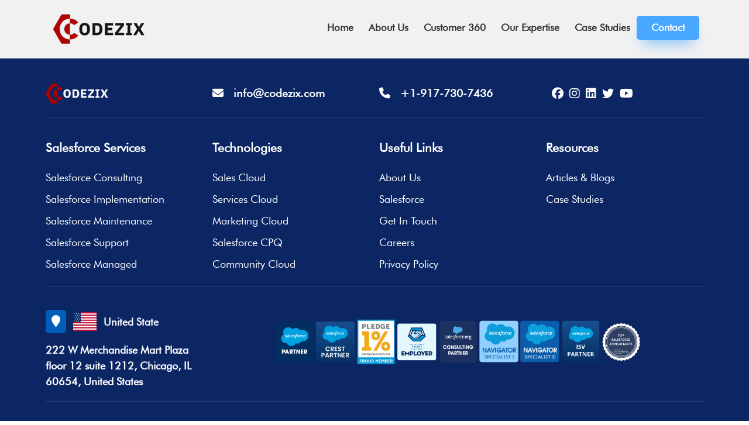

--- FILE ---
content_type: text/html
request_url: https://codezix.com/aluminium-chain-door-screens-f-zN4npqFG
body_size: 900
content:
<!doctype html><html lang="en"><head><meta charset="utf-8"/><meta name="viewport" content="width=device-width,initial-scale=1"/><meta name="theme-color" content="#000000"/><meta name="description" content="Codezix" data-rh="true"/><link rel="canonical" href="https://www.codezix.com/"/><link rel="manifest" href="/manifest.json"/><link rel="stylesheet" href="https://cdn.jsdelivr.net/npm/bootstrap@4.0.0/dist/css/bootstrap.min.css" integrity="sha384-Gn5384xqQ1aoWXA+058RXPxPg6fy4IWvTNh0E263XmFcJlSAwiGgFAW/dAiS6JXm" crossorigin="anonymous"><link rel="stylesheet" href="https://cdnjs.cloudflare.com/ajax/libs/font-awesome/4.7.0/css/font-awesome.min.css"><script async src="https://www.googletagmanager.com/gtag/js?id=G-VX1542GRWZ"></script><script>function gtag(){dataLayer.push(arguments)}window.dataLayer=window.dataLayer||[],gtag("js",new Date),gtag("config","G-VX1542GRWZ")</script><title>Top Salesforce Consulting Company : Codezix</title><link rel="stylesheet" href="https://cdnjs.cloudflare.com/ajax/libs/animate.css/3.5.2/animate.min.css"/><script src="https://cdnjs.cloudflare.com/ajax/libs/wow/1.1.2/wow.min.js"></script><script src="https://code.jquery.com/jquery-3.2.1.slim.min.js" integrity="sha384-KJ3o2DKtIkvYIK3UENzmM7KCkRr/rE9/Qpg6aAZGJwFDMVNA/GpGFF93hXpG5KkN" crossorigin="anonymous"></script><script src="https://cdn.jsdelivr.net/npm/popper.js@1.12.9/dist/umd/popper.min.js" integrity="sha384-ApNbgh9B+Y1QKtv3Rn7W3mgPxhU9K/ScQsAP7hUibX39j7fakFPskvXusvfa0b4Q" crossorigin="anonymous"></script><script src="https://cdn.jsdelivr.net/npm/bootstrap@4.0.0/dist/js/bootstrap.min.js" integrity="sha384-JZR6Spejh4U02d8jOt6vLEHfe/JQGiRRSQQxSfFWpi1MquVdAyjUar5+76PVCmYl" crossorigin="anonymous"></script><script>(new WOW).init()</script><link rel="stylesheet" href="https://maxcdn.bootstrapcdn.com/bootstrap/3.4.0/css/bootstrap.min.css"><script src="https://ajax.googleapis.com/ajax/libs/jquery/3.3.1/jquery.min.js"></script><script src="https://maxcdn.bootstrapcdn.com/bootstrap/3.4.0/js/bootstrap.min.js"></script><link rel="stylesheet" href="https://use.fontawesome.com/releases/v5.7.2/css/all.css" integrity="sha384-fnmOCqbTlWIlj8LyTjo7mOUStjsKC4pOpQbqyi7RrhN7udi9RwhKkMHpvLbHG9Sr" crossorigin="anonymous"><script defer="defer" src="/static/js/main.e09a1c01.js"></script><link href="/static/css/main.6c3f3f4a.css" rel="stylesheet"></head><body><div id="root"></div><script src="https://cdn.jsdelivr.net/npm/bootstrap@5.0.2/dist/js/bootstrap.bundle.min.js" integrity="sha384-MrcW6ZMFYlzcLA8Nl+NtUVF0sA7MsXsP1UyJoMp4YLEuNSfAP+JcXn/tWtIaxVXM" crossorigin="anonymous"></script><script src="https://cdnjs.cloudflare.com/ajax/libs/gsap/2.1.2/TweenMax.min.js"></script><script src="https://cdnjs.cloudflare.com/ajax/libs/jquery/3.3.1/jquery.min.js"></script></body></html>